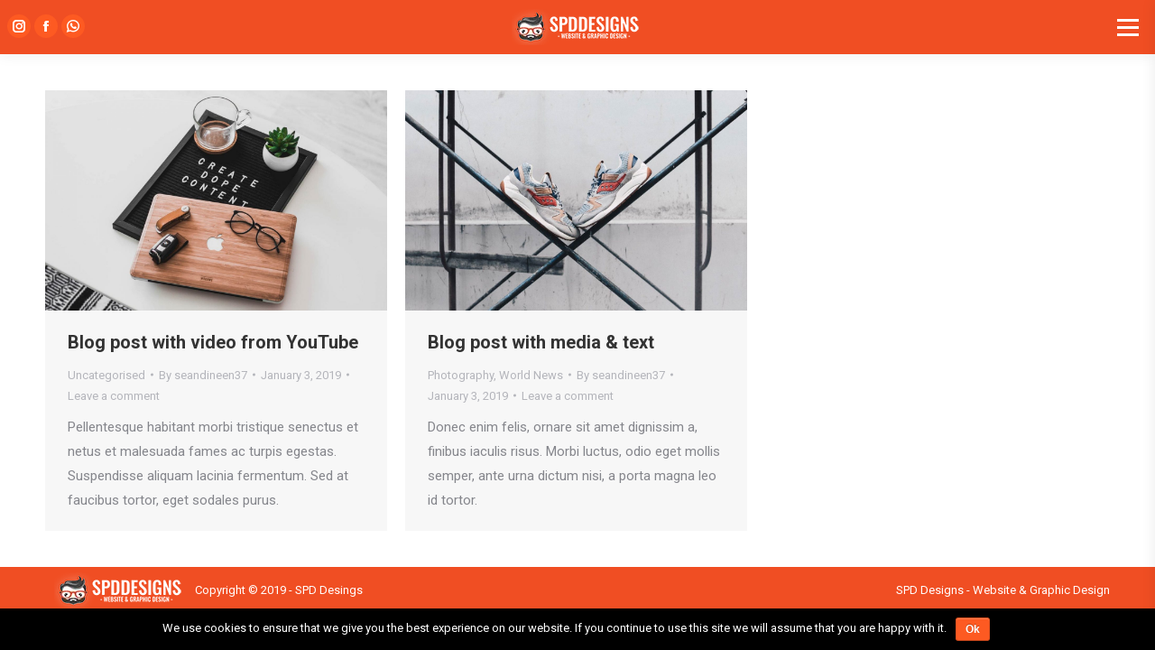

--- FILE ---
content_type: text/html; charset=UTF-8
request_url: https://spddesigns.com/2019/01/03/
body_size: 10859
content:
<!DOCTYPE html>
<!--[if !(IE 6) | !(IE 7) | !(IE 8)  ]><!-->
<html lang="en-US" class="no-js">
<!--<![endif]-->
<head>
	<meta charset="UTF-8" />
		<meta name="viewport" content="width=device-width, initial-scale=1, maximum-scale=1, user-scalable=0">
	    <meta name="theme-color" content="#fd5a22"/>	<link rel="profile" href="http://gmpg.org/xfn/11" />
            <script type="text/javascript">
            if (/Android|webOS|iPhone|iPad|iPod|BlackBerry|IEMobile|Opera Mini/i.test(navigator.userAgent)) {
                var originalAddEventListener = EventTarget.prototype.addEventListener,
                    oldWidth = window.innerWidth;

                EventTarget.prototype.addEventListener = function (eventName, eventHandler, useCapture) {
                    if (eventName === "resize") {
                        originalAddEventListener.call(this, eventName, function (event) {
                            if (oldWidth === window.innerWidth) {
                                return;
                            }
                            else if (oldWidth !== window.innerWidth) {
                                oldWidth = window.innerWidth;
                            }
                            if (eventHandler.handleEvent) {
                                eventHandler.handleEvent.call(this, event);
                            }
                            else {
                                eventHandler.call(this, event);
                            };
                        }, useCapture);
                    }
                    else {
                        originalAddEventListener.call(this, eventName, eventHandler, useCapture);
                    };
                };
            };
        </script>
		<title>January 3, 2019 &#8211; SPD Designs</title>
<script>(function(d, s, id){
				 var js, fjs = d.getElementsByTagName(s)[0];
				 if (d.getElementById(id)) {return;}
				 js = d.createElement(s); js.id = id;
				 js.src = "//connect.facebook.net/en_US/sdk.js#xfbml=1&version=v2.6";
				 fjs.parentNode.insertBefore(js, fjs);
			   }(document, 'script', 'facebook-jssdk'));</script><link rel='dns-prefetch' href='//cdnjs.cloudflare.com' />
<link rel='dns-prefetch' href='//s0.wp.com' />
<link rel='dns-prefetch' href='//ws.sharethis.com' />
<link rel='dns-prefetch' href='//secure.gravatar.com' />
<link rel='dns-prefetch' href='//maps.googleapis.com' />
<link rel='dns-prefetch' href='//maxcdn.bootstrapcdn.com' />
<link rel='dns-prefetch' href='//fonts.googleapis.com' />
<link rel='dns-prefetch' href='//s.w.org' />
<link rel="alternate" type="application/rss+xml" title="SPD Designs &raquo; Feed" href="https://spddesigns.com/feed/" />
<link rel="alternate" type="application/rss+xml" title="SPD Designs &raquo; Comments Feed" href="https://spddesigns.com/comments/feed/" />
		<script type="text/javascript">
			window._wpemojiSettings = {"baseUrl":"https:\/\/s.w.org\/images\/core\/emoji\/11.2.0\/72x72\/","ext":".png","svgUrl":"https:\/\/s.w.org\/images\/core\/emoji\/11.2.0\/svg\/","svgExt":".svg","source":{"concatemoji":"https:\/\/spddesigns.com\/wp-includes\/js\/wp-emoji-release.min.js?ver=5.1.19"}};
			!function(e,a,t){var n,r,o,i=a.createElement("canvas"),p=i.getContext&&i.getContext("2d");function s(e,t){var a=String.fromCharCode;p.clearRect(0,0,i.width,i.height),p.fillText(a.apply(this,e),0,0);e=i.toDataURL();return p.clearRect(0,0,i.width,i.height),p.fillText(a.apply(this,t),0,0),e===i.toDataURL()}function c(e){var t=a.createElement("script");t.src=e,t.defer=t.type="text/javascript",a.getElementsByTagName("head")[0].appendChild(t)}for(o=Array("flag","emoji"),t.supports={everything:!0,everythingExceptFlag:!0},r=0;r<o.length;r++)t.supports[o[r]]=function(e){if(!p||!p.fillText)return!1;switch(p.textBaseline="top",p.font="600 32px Arial",e){case"flag":return s([55356,56826,55356,56819],[55356,56826,8203,55356,56819])?!1:!s([55356,57332,56128,56423,56128,56418,56128,56421,56128,56430,56128,56423,56128,56447],[55356,57332,8203,56128,56423,8203,56128,56418,8203,56128,56421,8203,56128,56430,8203,56128,56423,8203,56128,56447]);case"emoji":return!s([55358,56760,9792,65039],[55358,56760,8203,9792,65039])}return!1}(o[r]),t.supports.everything=t.supports.everything&&t.supports[o[r]],"flag"!==o[r]&&(t.supports.everythingExceptFlag=t.supports.everythingExceptFlag&&t.supports[o[r]]);t.supports.everythingExceptFlag=t.supports.everythingExceptFlag&&!t.supports.flag,t.DOMReady=!1,t.readyCallback=function(){t.DOMReady=!0},t.supports.everything||(n=function(){t.readyCallback()},a.addEventListener?(a.addEventListener("DOMContentLoaded",n,!1),e.addEventListener("load",n,!1)):(e.attachEvent("onload",n),a.attachEvent("onreadystatechange",function(){"complete"===a.readyState&&t.readyCallback()})),(n=t.source||{}).concatemoji?c(n.concatemoji):n.wpemoji&&n.twemoji&&(c(n.twemoji),c(n.wpemoji)))}(window,document,window._wpemojiSettings);
		</script>
		<style type="text/css">
img.wp-smiley,
img.emoji {
	display: inline !important;
	border: none !important;
	box-shadow: none !important;
	height: 1em !important;
	width: 1em !important;
	margin: 0 .07em !important;
	vertical-align: -0.1em !important;
	background: none !important;
	padding: 0 !important;
}
</style>
	<link rel='stylesheet' id='wp-block-library-css'  href='https://spddesigns.com/wp-includes/css/dist/block-library/style.min.css?ver=5.1.19' type='text/css' media='all' />
<link rel='stylesheet' id='wp-block-library-theme-css'  href='https://spddesigns.com/wp-includes/css/dist/block-library/theme.min.css?ver=5.1.19' type='text/css' media='all' />
<link rel='stylesheet' id='contact-form-7-css'  href='https://spddesigns.com/wp-content/plugins/contact-form-7/includes/css/styles.css?ver=5.1.1' type='text/css' media='all' />
<link rel='stylesheet' id='cookie-notice-front-css'  href='https://spddesigns.com/wp-content/plugins/cookie-notice/css/front.min.css?ver=5.1.19' type='text/css' media='all' />
<link rel='stylesheet' id='go-pricing-styles-css'  href='https://spddesigns.com/wp-content/plugins/go_pricing/assets/css/go_pricing_styles.css?ver=3.3.13' type='text/css' media='all' />
<link rel='stylesheet' id='rs-plugin-settings-css'  href='https://spddesigns.com/wp-content/plugins/revslider/public/assets/css/settings.css?ver=5.4.8.3' type='text/css' media='all' />
<style id='rs-plugin-settings-inline-css' type='text/css'>
#rs-demo-id {}
</style>
<link rel='stylesheet' id='simple-share-buttons-adder-font-awesome-css'  href='//maxcdn.bootstrapcdn.com/font-awesome/4.3.0/css/font-awesome.min.css?ver=5.1.19' type='text/css' media='all' />
<link rel='stylesheet' id='bookly-intlTelInput-css'  href='https://spddesigns.com/wp-content/plugins/bookly-responsive-appointment-booking-tool/frontend/resources/css/intlTelInput.css?ver=17.1' type='text/css' media='all' />
<link rel='stylesheet' id='bookly-ladda-min-css'  href='https://spddesigns.com/wp-content/plugins/bookly-responsive-appointment-booking-tool/frontend/resources/css/ladda.min.css?ver=17.1' type='text/css' media='all' />
<link rel='stylesheet' id='bookly-picker-css'  href='https://spddesigns.com/wp-content/plugins/bookly-responsive-appointment-booking-tool/frontend/resources/css/picker.classic.css?ver=17.1' type='text/css' media='all' />
<link rel='stylesheet' id='bookly-picker-date-css'  href='https://spddesigns.com/wp-content/plugins/bookly-responsive-appointment-booking-tool/frontend/resources/css/picker.classic.date.css?ver=17.1' type='text/css' media='all' />
<link rel='stylesheet' id='bookly-main-css'  href='https://spddesigns.com/wp-content/plugins/bookly-responsive-appointment-booking-tool/frontend/resources/css/bookly-main.css?ver=17.1' type='text/css' media='all' />
<link rel='stylesheet' id='the7-Defaults-css'  href='https://spddesigns.com/wp-content/uploads/smile_fonts/Defaults/Defaults.css?ver=5.1.19' type='text/css' media='all' />
<link rel='stylesheet' id='jet-elements-css'  href='https://spddesigns.com/wp-content/plugins/jet-elements/assets/css/jet-elements.css?ver=1.15.5' type='text/css' media='all' />
<link rel='stylesheet' id='jet-elements-skin-css'  href='https://spddesigns.com/wp-content/plugins/jet-elements/assets/css/jet-elements-skin.css?ver=1.15.5' type='text/css' media='all' />
<link rel='stylesheet' id='jet-blocks-css'  href='https://spddesigns.com/wp-content/plugins/jet-blocks/assets/css/jet-blocks.css?ver=1.1.5' type='text/css' media='all' />
<link rel='stylesheet' id='elementor-icons-css'  href='https://spddesigns.com/wp-content/plugins/elementor/assets/lib/eicons/css/elementor-icons.min.css?ver=4.3.0' type='text/css' media='all' />
<link rel='stylesheet' id='font-awesome-css'  href='https://spddesigns.com/wp-content/plugins/js_composer/assets/lib/bower/font-awesome/css/font-awesome.min.css?ver=5.7' type='text/css' media='all' />
<link rel='stylesheet' id='elementor-animations-css'  href='https://spddesigns.com/wp-content/plugins/elementor/assets/lib/animations/animations.min.css?ver=2.5.9' type='text/css' media='all' />
<link rel='stylesheet' id='elementor-frontend-css'  href='https://spddesigns.com/wp-content/plugins/elementor/assets/css/frontend.min.css?ver=2.5.9' type='text/css' media='all' />
<link rel='stylesheet' id='elementor-icons-bc-css'  href='https://spddesigns.com/wp-content/plugins/elementor-pro/assets/lib/eicons-bc/css/elementor-icons.min.css?ver=1.0.0' type='text/css' media='all' />
<link rel='stylesheet' id='elementor-pro-css'  href='https://spddesigns.com/wp-content/plugins/elementor-pro/assets/css/frontend.min.css?ver=2.5.14' type='text/css' media='all' />
<link rel='stylesheet' id='jet-tricks-frontend-css'  href='https://spddesigns.com/wp-content/plugins/jet-tricks/assets/css/jet-tricks-frontend.css?ver=1.1.8' type='text/css' media='all' />
<link rel='stylesheet' id='elementor-global-css'  href='https://spddesigns.com/wp-content/uploads/elementor/css/global.css?ver=1553341180' type='text/css' media='all' />
<link rel='stylesheet' id='dt-web-fonts-css'  href='//fonts.googleapis.com/css?family=Roboto%3A400%2C600%2C700&#038;ver=7.5.0.1' type='text/css' media='all' />
<link rel='stylesheet' id='dt-main-css'  href='https://spddesigns.com/wp-content/themes/dt-the7/css/main.min.css?ver=7.5.0.1' type='text/css' media='all' />
<style id='dt-main-inline-css' type='text/css'>
body #load {
  display: block;
  height: 100%;
  overflow: hidden;
  position: fixed;
  width: 100%;
  z-index: 9901;
  opacity: 1;
  visibility: visible;
  -webkit-transition: all .35s ease-out;
  transition: all .35s ease-out;
}
.load-wrap {
  width: 100%;
  height: 100%;
  background-position: center center;
  background-repeat: no-repeat;
  text-align: center;
}
.load-wrap > svg {
  position: absolute;
  top: 50%;
  left: 50%;
  -ms-transform: translate(-50%,-50%);
  -webkit-transform: translate(-50%,-50%);
  transform: translate(-50%,-50%);
}
#load {
  background-color: #fd5a22;
}
.uil-default rect:not(.bk) {
  fill: #ffffff;
}
.uil-ring > path {
  fill: #ffffff;
}
.ring-loader .circle {
  fill: #ffffff;
}
.ring-loader .moving-circle {
  fill: #ffffff;
}
.uil-hourglass .glass {
  stroke: #ffffff;
}
.uil-hourglass .sand {
  fill: #ffffff;
}
.spinner-loader .load-wrap {
  background-image: url("data:image/svg+xml,%3Csvg width='75px' height='75px' xmlns='http://www.w3.org/2000/svg' viewBox='0 0 100 100' preserveAspectRatio='xMidYMid' class='uil-default'%3E%3Crect x='0' y='0' width='100' height='100' fill='none' class='bk'%3E%3C/rect%3E%3Crect  x='46.5' y='40' width='7' height='20' rx='5' ry='5' fill='%23ffffff' transform='rotate(0 50 50) translate(0 -30)'%3E  %3Canimate attributeName='opacity' from='1' to='0' dur='1s' begin='0s' repeatCount='indefinite'/%3E%3C/rect%3E%3Crect  x='46.5' y='40' width='7' height='20' rx='5' ry='5' fill='%23ffffff' transform='rotate(30 50 50) translate(0 -30)'%3E  %3Canimate attributeName='opacity' from='1' to='0' dur='1s' begin='0.08333333333333333s' repeatCount='indefinite'/%3E%3C/rect%3E%3Crect  x='46.5' y='40' width='7' height='20' rx='5' ry='5' fill='%23ffffff' transform='rotate(60 50 50) translate(0 -30)'%3E  %3Canimate attributeName='opacity' from='1' to='0' dur='1s' begin='0.16666666666666666s' repeatCount='indefinite'/%3E%3C/rect%3E%3Crect  x='46.5' y='40' width='7' height='20' rx='5' ry='5' fill='%23ffffff' transform='rotate(90 50 50) translate(0 -30)'%3E  %3Canimate attributeName='opacity' from='1' to='0' dur='1s' begin='0.25s' repeatCount='indefinite'/%3E%3C/rect%3E%3Crect  x='46.5' y='40' width='7' height='20' rx='5' ry='5' fill='%23ffffff' transform='rotate(120 50 50) translate(0 -30)'%3E  %3Canimate attributeName='opacity' from='1' to='0' dur='1s' begin='0.3333333333333333s' repeatCount='indefinite'/%3E%3C/rect%3E%3Crect  x='46.5' y='40' width='7' height='20' rx='5' ry='5' fill='%23ffffff' transform='rotate(150 50 50) translate(0 -30)'%3E  %3Canimate attributeName='opacity' from='1' to='0' dur='1s' begin='0.4166666666666667s' repeatCount='indefinite'/%3E%3C/rect%3E%3Crect  x='46.5' y='40' width='7' height='20' rx='5' ry='5' fill='%23ffffff' transform='rotate(180 50 50) translate(0 -30)'%3E  %3Canimate attributeName='opacity' from='1' to='0' dur='1s' begin='0.5s' repeatCount='indefinite'/%3E%3C/rect%3E%3Crect  x='46.5' y='40' width='7' height='20' rx='5' ry='5' fill='%23ffffff' transform='rotate(210 50 50) translate(0 -30)'%3E  %3Canimate attributeName='opacity' from='1' to='0' dur='1s' begin='0.5833333333333334s' repeatCount='indefinite'/%3E%3C/rect%3E%3Crect  x='46.5' y='40' width='7' height='20' rx='5' ry='5' fill='%23ffffff' transform='rotate(240 50 50) translate(0 -30)'%3E  %3Canimate attributeName='opacity' from='1' to='0' dur='1s' begin='0.6666666666666666s' repeatCount='indefinite'/%3E%3C/rect%3E%3Crect  x='46.5' y='40' width='7' height='20' rx='5' ry='5' fill='%23ffffff' transform='rotate(270 50 50) translate(0 -30)'%3E  %3Canimate attributeName='opacity' from='1' to='0' dur='1s' begin='0.75s' repeatCount='indefinite'/%3E%3C/rect%3E%3Crect  x='46.5' y='40' width='7' height='20' rx='5' ry='5' fill='%23ffffff' transform='rotate(300 50 50) translate(0 -30)'%3E  %3Canimate attributeName='opacity' from='1' to='0' dur='1s' begin='0.8333333333333334s' repeatCount='indefinite'/%3E%3C/rect%3E%3Crect  x='46.5' y='40' width='7' height='20' rx='5' ry='5' fill='%23ffffff' transform='rotate(330 50 50) translate(0 -30)'%3E  %3Canimate attributeName='opacity' from='1' to='0' dur='1s' begin='0.9166666666666666s' repeatCount='indefinite'/%3E%3C/rect%3E%3C/svg%3E");
}
.ring-loader .load-wrap {
  background-image: url("data:image/svg+xml,%3Csvg xmlns='http://www.w3.org/2000/svg' viewBox='0 0 32 32' width='72' height='72' fill='%23ffffff'%3E   %3Cpath opacity='.25' d='M16 0 A16 16 0 0 0 16 32 A16 16 0 0 0 16 0 M16 4 A12 12 0 0 1 16 28 A12 12 0 0 1 16 4'/%3E   %3Cpath d='M16 0 A16 16 0 0 1 32 16 L28 16 A12 12 0 0 0 16 4z'%3E     %3CanimateTransform attributeName='transform' type='rotate' from='0 16 16' to='360 16 16' dur='0.8s' repeatCount='indefinite' /%3E   %3C/path%3E %3C/svg%3E");
}
.hourglass-loader .load-wrap {
  background-image: url("data:image/svg+xml,%3Csvg xmlns='http://www.w3.org/2000/svg' viewBox='0 0 32 32' width='72' height='72' fill='%23ffffff'%3E   %3Cpath transform='translate(2)' d='M0 12 V20 H4 V12z'%3E      %3Canimate attributeName='d' values='M0 12 V20 H4 V12z; M0 4 V28 H4 V4z; M0 12 V20 H4 V12z; M0 12 V20 H4 V12z' dur='1.2s' repeatCount='indefinite' begin='0' keytimes='0;.2;.5;1' keySplines='0.2 0.2 0.4 0.8;0.2 0.6 0.4 0.8;0.2 0.8 0.4 0.8' calcMode='spline'  /%3E   %3C/path%3E   %3Cpath transform='translate(8)' d='M0 12 V20 H4 V12z'%3E     %3Canimate attributeName='d' values='M0 12 V20 H4 V12z; M0 4 V28 H4 V4z; M0 12 V20 H4 V12z; M0 12 V20 H4 V12z' dur='1.2s' repeatCount='indefinite' begin='0.2' keytimes='0;.2;.5;1' keySplines='0.2 0.2 0.4 0.8;0.2 0.6 0.4 0.8;0.2 0.8 0.4 0.8' calcMode='spline'  /%3E   %3C/path%3E   %3Cpath transform='translate(14)' d='M0 12 V20 H4 V12z'%3E     %3Canimate attributeName='d' values='M0 12 V20 H4 V12z; M0 4 V28 H4 V4z; M0 12 V20 H4 V12z; M0 12 V20 H4 V12z' dur='1.2s' repeatCount='indefinite' begin='0.4' keytimes='0;.2;.5;1' keySplines='0.2 0.2 0.4 0.8;0.2 0.6 0.4 0.8;0.2 0.8 0.4 0.8' calcMode='spline' /%3E   %3C/path%3E   %3Cpath transform='translate(20)' d='M0 12 V20 H4 V12z'%3E     %3Canimate attributeName='d' values='M0 12 V20 H4 V12z; M0 4 V28 H4 V4z; M0 12 V20 H4 V12z; M0 12 V20 H4 V12z' dur='1.2s' repeatCount='indefinite' begin='0.6' keytimes='0;.2;.5;1' keySplines='0.2 0.2 0.4 0.8;0.2 0.6 0.4 0.8;0.2 0.8 0.4 0.8' calcMode='spline' /%3E   %3C/path%3E   %3Cpath transform='translate(26)' d='M0 12 V20 H4 V12z'%3E     %3Canimate attributeName='d' values='M0 12 V20 H4 V12z; M0 4 V28 H4 V4z; M0 12 V20 H4 V12z; M0 12 V20 H4 V12z' dur='1.2s' repeatCount='indefinite' begin='0.8' keytimes='0;.2;.5;1' keySplines='0.2 0.2 0.4 0.8;0.2 0.6 0.4 0.8;0.2 0.8 0.4 0.8' calcMode='spline' /%3E   %3C/path%3E %3C/svg%3E");
}

</style>
<link rel='stylesheet' id='dt-awsome-fonts-back-css'  href='https://spddesigns.com/wp-content/themes/dt-the7/fonts/FontAwesome/back-compat.min.css?ver=7.5.0.1' type='text/css' media='all' />
<link rel='stylesheet' id='dt-awsome-fonts-css'  href='https://spddesigns.com/wp-content/themes/dt-the7/fonts/FontAwesome/css/all.min.css?ver=7.5.0.1' type='text/css' media='all' />
<link rel='stylesheet' id='dt-fontello-css'  href='https://spddesigns.com/wp-content/themes/dt-the7/fonts/fontello/css/fontello.min.css?ver=7.5.0.1' type='text/css' media='all' />
<link rel='stylesheet' id='the7pt-static-css'  href='https://spddesigns.com/wp-content/plugins/dt-the7-core/assets/css/post-type.min.css?ver=7.5.0.1' type='text/css' media='all' />
<link rel='stylesheet' id='dt-custom-css'  href='https://spddesigns.com/wp-content/uploads/the7-css/custom.css?ver=607ce1ad0b5b' type='text/css' media='all' />
<link rel='stylesheet' id='dt-media-css'  href='https://spddesigns.com/wp-content/uploads/the7-css/media.css?ver=607ce1ad0b5b' type='text/css' media='all' />
<link rel='stylesheet' id='the7pt.less-css'  href='https://spddesigns.com/wp-content/uploads/the7-css/post-type-dynamic.css?ver=607ce1ad0b5b' type='text/css' media='all' />
<link rel='stylesheet' id='style-css'  href='https://spddesigns.com/wp-content/themes/dt-the7/style.css?ver=7.5.0.1' type='text/css' media='all' />
<link rel='stylesheet' id='ultimate-style-min-css'  href='https://spddesigns.com/wp-content/plugins/Ultimate_VC_Addons/assets/min-css/ultimate.min.css?ver=3.18.0' type='text/css' media='all' />
<link rel='stylesheet' id='ult-icons-css'  href='https://spddesigns.com/wp-content/plugins/Ultimate_VC_Addons/assets/css/icons.css?ver=3.18.0' type='text/css' media='all' />
<link rel='stylesheet' id='ultimate-vidcons-css'  href='https://spddesigns.com/wp-content/plugins/Ultimate_VC_Addons/assets/fonts/vidcons.css?ver=5.1.19' type='text/css' media='all' />
<link rel='stylesheet' id='google-fonts-1-css'  href='https://fonts.googleapis.com/css?family=Roboto%3A100%2C100italic%2C200%2C200italic%2C300%2C300italic%2C400%2C400italic%2C500%2C500italic%2C600%2C600italic%2C700%2C700italic%2C800%2C800italic%2C900%2C900italic%7CRoboto+Slab%3A100%2C100italic%2C200%2C200italic%2C300%2C300italic%2C400%2C400italic%2C500%2C500italic%2C600%2C600italic%2C700%2C700italic%2C800%2C800italic%2C900%2C900italic&#038;ver=5.1.19' type='text/css' media='all' />
<link rel='stylesheet' id='jetpack_css-css'  href='https://spddesigns.com/wp-content/plugins/jetpack/css/jetpack.css?ver=7.1.5' type='text/css' media='all' />
<script type='text/javascript' src='https://spddesigns.com/wp-includes/js/jquery/jquery.js?ver=1.12.4'></script>
<script type='text/javascript' src='https://spddesigns.com/wp-includes/js/jquery/jquery-migrate.min.js?ver=1.4.1'></script>
<script type='text/javascript' src='https://spddesigns.com/wp-content/plugins/WP_Estimation_Form/assets/js/lfb_frontend.min.js?ver=9.668'></script>
<script type='text/javascript'>
/* <![CDATA[ */
var cnArgs = {"ajaxurl":"https:\/\/spddesigns.com\/wp-admin\/admin-ajax.php","hideEffect":"fade","onScroll":"","onScrollOffset":"100","cookieName":"cookie_notice_accepted","cookieValue":"true","cookieTime":"2592000","cookiePath":"\/","cookieDomain":"","redirection":"","cache":"1","refuse":"no","revoke_cookies":"0","revoke_cookies_opt":"automatic","secure":"1"};
/* ]]> */
</script>
<script type='text/javascript' src='https://spddesigns.com/wp-content/plugins/cookie-notice/js/front.min.js?ver=1.2.46'></script>
<script type='text/javascript'>
var oldGS=window.GreenSockGlobals,oldGSQueue=window._gsQueue,oldGSDefine=window._gsDefine;window._gsDefine=null;delete(window._gsDefine);var gwGS=window.GreenSockGlobals={};
</script>
<script type='text/javascript' src='https://cdnjs.cloudflare.com/ajax/libs/gsap/1.11.2/TweenMax.min.js'></script>
<script type='text/javascript'>
try{window.GreenSockGlobals=null;window._gsQueue=null;window._gsDefine=null;delete(window.GreenSockGlobals);delete(window._gsQueue);delete(window._gsDefine);window.GreenSockGlobals=oldGS;window._gsQueue=oldGSQueue;window._gsDefine=oldGSDefine;}catch(e){}
</script>
<script type='text/javascript' src='https://spddesigns.com/wp-content/plugins/revslider/public/assets/js/jquery.themepunch.tools.min.js?ver=5.4.8.3'></script>
<script type='text/javascript' src='https://spddesigns.com/wp-content/plugins/revslider/public/assets/js/jquery.themepunch.revolution.min.js?ver=5.4.8.3'></script>
<script id='st_insights_js' type='text/javascript' src='https://ws.sharethis.com/button/st_insights.js?publisher=4d48b7c5-0ae3-43d4-bfbe-3ff8c17a8ae6&#038;product=simpleshare'></script>
<script type='text/javascript' src='https://spddesigns.com/wp-content/plugins/bookly-responsive-appointment-booking-tool/frontend/resources/js/spin.min.js?ver=17.1'></script>
<script type='text/javascript' src='https://spddesigns.com/wp-content/plugins/bookly-responsive-appointment-booking-tool/frontend/resources/js/ladda.min.js?ver=17.1'></script>
<script type='text/javascript' src='https://spddesigns.com/wp-content/plugins/bookly-responsive-appointment-booking-tool/frontend/resources/js/hammer.min.js?ver=17.1'></script>
<script type='text/javascript' src='https://spddesigns.com/wp-content/plugins/bookly-responsive-appointment-booking-tool/frontend/resources/js/jquery.hammer.min.js?ver=17.1'></script>
<script type='text/javascript' src='https://spddesigns.com/wp-content/plugins/bookly-responsive-appointment-booking-tool/frontend/resources/js/picker.js?ver=17.1'></script>
<script type='text/javascript' src='https://spddesigns.com/wp-content/plugins/bookly-responsive-appointment-booking-tool/frontend/resources/js/picker.date.js?ver=17.1'></script>
<script type='text/javascript' src='https://spddesigns.com/wp-content/plugins/bookly-responsive-appointment-booking-tool/frontend/resources/js/intlTelInput.min.js?ver=17.1'></script>
<script type='text/javascript'>
/* <![CDATA[ */
var BooklyL10n = {"ajaxurl":"https:\/\/spddesigns.com\/wp-admin\/admin-ajax.php","csrf_token":"67ccb17ebe","today":"Today","months":["January","February","March","April","May","June","July","August","September","October","November","December"],"days":["Sunday","Monday","Tuesday","Wednesday","Thursday","Friday","Saturday"],"daysShort":["Sun","Mon","Tue","Wed","Thu","Fri","Sat"],"nextMonth":"Next month","prevMonth":"Previous month","show_more":"Show more"};
/* ]]> */
</script>
<script type='text/javascript' src='https://spddesigns.com/wp-content/plugins/bookly-responsive-appointment-booking-tool/frontend/resources/js/bookly.min.js?ver=17.1'></script>
<script type='text/javascript'>
/* <![CDATA[ */
var dtLocal = {"themeUrl":"https:\/\/spddesigns.com\/wp-content\/themes\/dt-the7","passText":"To view this protected post, enter the password below:","moreButtonText":{"loading":"Loading...","loadMore":"Load more"},"postID":"304","ajaxurl":"https:\/\/spddesigns.com\/wp-admin\/admin-ajax.php","contactMessages":{"required":"One or more fields have an error. Please check and try again.","terms":"Please accept the privacy policy."},"ajaxNonce":"09bbcccc48","pageData":{"type":"archive","template":"archive","layout":"masonry"},"themeSettings":{"smoothScroll":"off","lazyLoading":false,"accentColor":{"mode":"solid","color":"#fd5a22"},"desktopHeader":{"height":""},"floatingHeader":{"showAfter":120,"showMenu":true,"height":74,"logo":{"showLogo":true,"html":"<img class=\" preload-me\" src=\"https:\/\/spddesigns.com\/wp-content\/themes\/dt-the7\/inc\/presets\/images\/full\/wizard01.header-style-floating-logo-regular.png\" srcset=\"https:\/\/spddesigns.com\/wp-content\/themes\/dt-the7\/inc\/presets\/images\/full\/wizard01.header-style-floating-logo-regular.png 42w, https:\/\/spddesigns.com\/wp-content\/themes\/dt-the7\/inc\/presets\/images\/full\/wizard01.header-style-floating-logo-hd.png 84w\" width=\"42\" height=\"42\"   sizes=\"42px\" alt=\"SPD Designs\" \/>","url":"https:\/\/spddesigns.com\/"}},"mobileHeader":{"firstSwitchPoint":900,"secondSwitchPoint":500,"firstSwitchPointHeight":60,"secondSwitchPointHeight":60},"stickyMobileHeaderFirstSwitch":{"logo":{"html":"<img class=\" preload-me\" src=\"https:\/\/spddesigns.com\/wp-content\/uploads\/2019\/04\/web-logo-small-final.png\" srcset=\"https:\/\/spddesigns.com\/wp-content\/uploads\/2019\/04\/web-logo-small-final.png 146w, https:\/\/spddesigns.com\/wp-content\/uploads\/2019\/04\/web-logo-big-final.png 292w\" width=\"146\" height=\"40\"   sizes=\"146px\" alt=\"SPD Designs\" \/>"}},"stickyMobileHeaderSecondSwitch":{"logo":{"html":"<img class=\" preload-me\" src=\"https:\/\/spddesigns.com\/wp-content\/uploads\/2019\/04\/web-logo-small-final.png\" srcset=\"https:\/\/spddesigns.com\/wp-content\/uploads\/2019\/04\/web-logo-small-final.png 146w, https:\/\/spddesigns.com\/wp-content\/uploads\/2019\/04\/web-logo-big-final.png 292w\" width=\"146\" height=\"40\"   sizes=\"146px\" alt=\"SPD Designs\" \/>"}},"content":{"textColor":"#85868c","headerColor":"#333333"},"sidebar":{"switchPoint":990},"boxedWidth":"1340px","stripes":{"stripe1":{"textColor":"#a6a2a7","headerColor":"#f2f2f2"},"stripe2":{"textColor":"#807b81","headerColor":"#3d3a3f"},"stripe3":{"textColor":"#f2f2f2","headerColor":"#f2f2f2"}}},"VCMobileScreenWidth":"768"};
var dtShare = {"shareButtonText":{"facebook":"Share on Facebook","twitter":"Tweet","pinterest":"Pin it","linkedin":"Share on Linkedin","whatsapp":"Share on Whatsapp","google":"Share on Google Plus"},"overlayOpacity":"85"};
/* ]]> */
</script>
<script type='text/javascript' src='https://spddesigns.com/wp-content/themes/dt-the7/js/above-the-fold.min.js?ver=7.5.0.1'></script>
<script type='text/javascript' src='https://spddesigns.com/wp-content/plugins/Ultimate_VC_Addons/assets/min-js/modernizr-custom.min.js?ver=3.18.0'></script>
<script type='text/javascript' src='https://spddesigns.com/wp-content/plugins/Ultimate_VC_Addons/assets/min-js/jquery-ui.min.js?ver=3.18.0'></script>
<script type='text/javascript' src='https://maps.googleapis.com/maps/api/js'></script>
<script type='text/javascript' src='https://spddesigns.com/wp-includes/js/jquery/ui/core.min.js?ver=1.11.4'></script>
<script type='text/javascript' src='https://spddesigns.com/wp-includes/js/jquery/ui/widget.min.js?ver=1.11.4'></script>
<script type='text/javascript' src='https://spddesigns.com/wp-includes/js/jquery/ui/mouse.min.js?ver=1.11.4'></script>
<script type='text/javascript' src='https://spddesigns.com/wp-includes/js/jquery/ui/slider.min.js?ver=1.11.4'></script>
<script type='text/javascript' src='https://spddesigns.com/wp-content/plugins/Ultimate_VC_Addons/assets/min-js/jquery-ui-labeledslider.min.js?ver=3.18.0'></script>
<script type='text/javascript' src='https://spddesigns.com/wp-content/plugins/Ultimate_VC_Addons/assets/min-js/ultimate.min.js?ver=3.18.0'></script>
<script type='text/javascript' src='https://spddesigns.com/wp-content/plugins/Ultimate_VC_Addons/assets/min-js/modal-all.min.js?ver=3.18.0'></script>
<script type='text/javascript' src='https://spddesigns.com/wp-content/plugins/Ultimate_VC_Addons/assets/min-js/jparallax.min.js?ver=5.1.19'></script>
<script type='text/javascript' src='https://spddesigns.com/wp-content/plugins/Ultimate_VC_Addons/assets/min-js/vhparallax.min.js?ver=5.1.19'></script>
<script type='text/javascript' src='https://spddesigns.com/wp-content/plugins/Ultimate_VC_Addons/assets/min-js/ultimate_bg.min.js?ver=5.1.19'></script>
<script type='text/javascript' src='https://spddesigns.com/wp-content/plugins/Ultimate_VC_Addons/assets/min-js/mb-YTPlayer.min.js?ver=5.1.19'></script>
<link rel='https://api.w.org/' href='https://spddesigns.com/wp-json/' />
<link rel="EditURI" type="application/rsd+xml" title="RSD" href="https://spddesigns.com/xmlrpc.php?rsd" />
<link rel="wlwmanifest" type="application/wlwmanifest+xml" href="https://spddesigns.com/wp-includes/wlwmanifest.xml" /> 
<meta name="generator" content="WordPress 5.1.19" />

<link rel='dns-prefetch' href='//v0.wordpress.com'/>
<style type='text/css'>img#wpstats{display:none}</style><meta property="og:site_name" content="SPD Designs" />
<meta property="og:title" content="Blog post with video from YouTube" />
<meta property="og:description" content="Pellentesque habitant morbi tristique senectus et netus et malesuada fames ac turpis egestas. Suspendisse aliquam lacinia fermentum. Sed at faucibus tortor, eget sodales purus. " />
<meta property="og:image" content="https://spddesigns.com/wp-content/uploads/2018/12/c000.jpg" />
<meta property="og:url" content="https://spddesigns.com/2019/01/03/blog-post-with-video-from-youtube/" />
<meta property="og:type" content="object" />
		<style type="text/css">.recentcomments a{display:inline !important;padding:0 !important;margin:0 !important;}</style>
		<meta name="generator" content="Powered by WPBakery Page Builder - drag and drop page builder for WordPress."/>
<!--[if lte IE 9]><link rel="stylesheet" type="text/css" href="https://spddesigns.com/wp-content/plugins/js_composer/assets/css/vc_lte_ie9.min.css" media="screen"><![endif]--><meta name="generator" content="Powered by Slider Revolution 5.4.8.3 - responsive, Mobile-Friendly Slider Plugin for WordPress with comfortable drag and drop interface." />
<script type="text/javascript">
document.addEventListener("DOMContentLoaded", function(event) { 
	var load = document.getElementById("load");
	
	var removeLoading = setTimeout(function() {
		load.className += " loader-removed";
	}, 500);
});
</script>
<link rel="icon" href="https://spddesigns.com/wp-content/uploads/2019/01/spd-logo-long-small.png" type="image/png" sizes="16x16"/><script type="text/javascript">function setREVStartSize(e){									
						try{ e.c=jQuery(e.c);var i=jQuery(window).width(),t=9999,r=0,n=0,l=0,f=0,s=0,h=0;
							if(e.responsiveLevels&&(jQuery.each(e.responsiveLevels,function(e,f){f>i&&(t=r=f,l=e),i>f&&f>r&&(r=f,n=e)}),t>r&&(l=n)),f=e.gridheight[l]||e.gridheight[0]||e.gridheight,s=e.gridwidth[l]||e.gridwidth[0]||e.gridwidth,h=i/s,h=h>1?1:h,f=Math.round(h*f),"fullscreen"==e.sliderLayout){var u=(e.c.width(),jQuery(window).height());if(void 0!=e.fullScreenOffsetContainer){var c=e.fullScreenOffsetContainer.split(",");if (c) jQuery.each(c,function(e,i){u=jQuery(i).length>0?u-jQuery(i).outerHeight(!0):u}),e.fullScreenOffset.split("%").length>1&&void 0!=e.fullScreenOffset&&e.fullScreenOffset.length>0?u-=jQuery(window).height()*parseInt(e.fullScreenOffset,0)/100:void 0!=e.fullScreenOffset&&e.fullScreenOffset.length>0&&(u-=parseInt(e.fullScreenOffset,0))}f=u}else void 0!=e.minHeight&&f<e.minHeight&&(f=e.minHeight);e.c.closest(".rev_slider_wrapper").css({height:f})					
						}catch(d){console.log("Failure at Presize of Slider:"+d)}						
					};</script>
			<style type="text/css" id="wp-custom-css">
				.elementor-hidden-phone {
    display: block !important;
}			</style>
		<noscript><style type="text/css"> .wpb_animate_when_almost_visible { opacity: 1; }</style></noscript></head>
<body class="archive date wp-embed-responsive cookies-not-set the7-core-ver-2.0.0 layout-masonry description-under-image dt-responsive-on header-side-right sticky-header slide-header-animation srcset-enabled btn-flat custom-btn-color custom-btn-hover-color sticky-mobile-header first-switch-logo-center first-switch-menu-right second-switch-logo-center second-switch-menu-right right-mobile-menu layzr-loading-on popup-message-style dt-fa-compatibility the7-ver-7.5.0.1 wpb-js-composer js-comp-ver-5.7 vc_responsive elementor-default">
<!-- The7 7.5.0.1 -->
<div id="load" class="hourglass-loader">
	<div class="load-wrap"></div>
</div>
<div id="page">
	<a class="skip-link screen-reader-text" href="#content">Skip to content</a>


<div class="masthead side-header slide-out content-left fully-inside widgets full-height h-center shadow-decoration sub-downwards medium-menu-icon small-mobile-menu-icon dt-parent-menu-clickable" role="banner">

	<header class="header-bar">

		<div class="branding">
	<div id="site-title" class="assistive-text">SPD Designs</div>
	<div id="site-description" class="assistive-text">Website &amp; Graphic Design</div>
	<a class="" href="https://spddesigns.com/"><img class=" preload-me" src="https://spddesigns.com/wp-content/uploads/2019/04/website-main-logo-small-final.png" srcset="https://spddesigns.com/wp-content/uploads/2019/04/website-main-logo-small-final.png 200w, https://spddesigns.com/wp-content/uploads/2019/04/website-main-logo-final.png 200w" width="200" height="230"   sizes="200px" alt="SPD Designs" /></a></div>

		<ul id="primary-menu" class="main-nav underline-decoration l-to-r-line level-arrows-on" role="menu"><li class="menu-item menu-item-type-post_type menu-item-object-page menu-item-home menu-item-1968 first"><a href='https://spddesigns.com/' data-level='1'><span class="menu-item-text"><span class="menu-text">Home</span></span></a></li> <li class="menu-item menu-item-type-post_type menu-item-object-page menu-item-1880"><a href='https://spddesigns.com/about/' data-level='1'><span class="menu-item-text"><span class="menu-text">About Us</span></span></a></li> <li class="menu-item menu-item-type-post_type menu-item-object-page menu-item-2799"><a href='https://spddesigns.com/our-clients/' data-level='1'><span class="menu-item-text"><span class="menu-text">Our Clients</span></span></a></li> <li class="menu-item menu-item-type-post_type menu-item-object-page menu-item-2026"><a href='https://spddesigns.com/website-design/' data-level='1'><span class="menu-item-text"><span class="menu-text">Website Design</span></span></a></li> <li class="menu-item menu-item-type-post_type menu-item-object-page menu-item-1950"><a href='https://spddesigns.com/brand-identity/' data-level='1'><span class="menu-item-text"><span class="menu-text">Brand Identity</span></span></a></li> <li class="menu-item menu-item-type-post_type menu-item-object-page menu-item-2088"><a href='https://spddesigns.com/advertising-materials/' data-level='1'><span class="menu-item-text"><span class="menu-text">Advertising Materials</span></span></a></li> <li class="menu-item menu-item-type-post_type menu-item-object-page menu-item-1963"><a href='https://spddesigns.com/social-media/' data-level='1'><span class="menu-item-text"><span class="menu-text">Social Media</span></span></a></li> <li class="menu-item menu-item-type-post_type menu-item-object-page menu-item-1822"><a href='https://spddesigns.com/contact/' data-level='1'><span class="menu-item-text"><span class="menu-text">Contact Us</span></span></a></li> </ul>
		<div class="mini-widgets"><span class="mini-contacts email show-on-desktop in-menu-first-switch in-menu-second-switch"><i class=" the7-mw-icon-mail-bold"></i><a href="mailto:info@spddesigns.com">Send Email</a></span><span class="mini-contacts multipurpose_1 show-on-desktop in-menu-first-switch in-menu-second-switch"><i class=" fas fa-phone"></i><a href="tel:0833852879">Phone Us</a></span><a href="https://spddesigns.com/work-estimate/" class="microwidget-btn mini-button header-elements-button-2 show-on-desktop in-menu-first-switch in-menu-second-switch microwidget-btn-bg-on microwidget-btn-hover-bg-on disable-animation-bg border-on hover-border-on btn-icon-align-right" ><span>Price Estimate</span></a><a href="https://spddesigns.com/book-appointment/" class="microwidget-btn mini-button header-elements-button-1 show-on-desktop in-menu-first-switch in-menu-second-switch microwidget-btn-bg-on microwidget-btn-hover-bg-on disable-animation-bg border-on hover-border-on btn-icon-align-right" target="_blank"><span>Book Appointment</span></a></div>
	</header>

</div>

<div class="masthead mixed-header side-header-h-stroke full-width sticky-top-line logo-center medium-menu-icon small-mobile-menu-icon shadow-decoration show-device-logo show-mobile-logo"  role="banner">

	<div class="top-bar top-bar-empty top-bar-line-hide">
	<div class="top-bar-bg" ></div>
	<div class="mini-widgets left-widgets"></div><div class="mini-widgets right-widgets"></div></div>

	<header class="header-bar">

		<div class="branding">

	<a class="" href="https://spddesigns.com/"><img class=" preload-me" src="https://spddesigns.com/wp-content/uploads/2019/04/web-logo-small-final.png" srcset="https://spddesigns.com/wp-content/uploads/2019/04/web-logo-small-final.png 146w, https://spddesigns.com/wp-content/uploads/2019/04/web-logo-big-final.png 292w" width="146" height="40"   sizes="146px" alt="SPD Designs" /><img class="mobile-logo preload-me" src="https://spddesigns.com/wp-content/uploads/2019/04/web-logo-small-final.png" srcset="https://spddesigns.com/wp-content/uploads/2019/04/web-logo-small-final.png 146w, https://spddesigns.com/wp-content/uploads/2019/04/web-logo-big-final.png 292w" width="146" height="40"   sizes="146px" alt="SPD Designs" /></a>
</div>
<div class="top-line-left " ><div class="left-widgets mini-widgets"><div class="soc-ico show-on-desktop near-logo-first-switch near-logo-second-switch accent-bg disabled-border border-off hover-custom-bg hover-disabled-border  hover-border-off"><a title="Instagram" href="https://www.instagram.com/spddesignssocial/" target="_blank" class="instagram"><span class="soc-font-icon"></span><span class="screen-reader-text">Instagram</span></a><a title="Facebook" href="https://www.facebook.com/spddesignssocial/" target="_blank" class="facebook"><span class="soc-font-icon"></span><span class="screen-reader-text">Facebook</span></a><a title="Whatsapp" href="http://wa.me/353833852879" target="_blank" class="whatsapp"><span class="soc-font-icon"></span><span class="screen-reader-text">Whatsapp</span></a></div></div></div><div class="top-line-right empty-widgets"><div class="menu-toggle"><a href="#">menu</a></div></div>
	</header>

</div>
<div class='dt-close-mobile-menu-icon'><span></span></div>
<div class='dt-mobile-header'>
	<ul id="mobile-menu" class="mobile-main-nav" role="menu">
		<li class="menu-item menu-item-type-post_type menu-item-object-page menu-item-home menu-item-1968 first"><a href='https://spddesigns.com/' data-level='1'><span class="menu-item-text"><span class="menu-text">Home</span></span></a></li> <li class="menu-item menu-item-type-post_type menu-item-object-page menu-item-1880"><a href='https://spddesigns.com/about/' data-level='1'><span class="menu-item-text"><span class="menu-text">About Us</span></span></a></li> <li class="menu-item menu-item-type-post_type menu-item-object-page menu-item-2799"><a href='https://spddesigns.com/our-clients/' data-level='1'><span class="menu-item-text"><span class="menu-text">Our Clients</span></span></a></li> <li class="menu-item menu-item-type-post_type menu-item-object-page menu-item-2026"><a href='https://spddesigns.com/website-design/' data-level='1'><span class="menu-item-text"><span class="menu-text">Website Design</span></span></a></li> <li class="menu-item menu-item-type-post_type menu-item-object-page menu-item-1950"><a href='https://spddesigns.com/brand-identity/' data-level='1'><span class="menu-item-text"><span class="menu-text">Brand Identity</span></span></a></li> <li class="menu-item menu-item-type-post_type menu-item-object-page menu-item-2088"><a href='https://spddesigns.com/advertising-materials/' data-level='1'><span class="menu-item-text"><span class="menu-text">Advertising Materials</span></span></a></li> <li class="menu-item menu-item-type-post_type menu-item-object-page menu-item-1963"><a href='https://spddesigns.com/social-media/' data-level='1'><span class="menu-item-text"><span class="menu-text">Social Media</span></span></a></li> <li class="menu-item menu-item-type-post_type menu-item-object-page menu-item-1822"><a href='https://spddesigns.com/contact/' data-level='1'><span class="menu-item-text"><span class="menu-text">Contact Us</span></span></a></li> 	</ul>
	<div class='mobile-mini-widgets-in-menu'></div>
</div>



<div id="main" class="sidebar-none sidebar-divider-off"  >

	
    <div class="main-gradient"></div>
    <div class="wf-wrap">
    <div class="wf-container-main">

	
			<!-- Content -->
			<div id="content" class="content" role="main">

				<div class="wf-container loading-effect-fade-in iso-container bg-under-post description-under-image content-align-left" data-padding="10px" data-cur-page="1" data-width="320px" data-columns="3">
<div class="wf-cell iso-item" data-post-id="304" data-date="2019-01-03T13:44:31+00:00" data-name="Blog post with video from YouTube">
	<article class="post post-304 type-post status-publish format-standard has-post-thumbnail hentry category-uncategorised tag-blog tag-gutenberg tag-the7 tag-video category-19 bg-on fullwidth-img description-off">

		
			<div class="blog-media wf-td">

				<p><a href="https://spddesigns.com/2019/01/03/blog-post-with-video-from-youtube/" class="alignnone rollover layzr-bg" ><img class="preload-me iso-lazy-load" src="data:image/svg+xml,%3Csvg%20xmlns%3D&#39;http%3A%2F%2Fwww.w3.org%2F2000%2Fsvg&#39;%20viewBox%3D&#39;0%200%20650%20418&#39;%2F%3E" data-src="https://spddesigns.com/wp-content/uploads/2018/12/c000-650x418.jpg" data-srcset="https://spddesigns.com/wp-content/uploads/2018/12/c000-650x418.jpg 650w, https://spddesigns.com/wp-content/uploads/2018/12/c000-1300x836.jpg 1300w" alt="" title="c000" width="650" height="418"  /></a></p>
			</div>

		
		<div class="blog-content wf-td">
			<h3 class="entry-title"><a href="https://spddesigns.com/2019/01/03/blog-post-with-video-from-youtube/" title="Blog post with video from YouTube" rel="bookmark">Blog post with video from YouTube</a></h3>

			<div class="entry-meta"><span class="category-link"><a href="https://spddesigns.com/category/uncategorised/" >Uncategorised</a></span><a class="author vcard" href="https://spddesigns.com/author/seandineen37/" title="View all posts by seandineen37" rel="author">By <span class="fn">seandineen37</span></a><a href="https://spddesigns.com/2019/01/03/" title="1:44 pm" class="data-link" rel="bookmark"><time class="entry-date updated" datetime="2019-01-03T13:44:31+00:00">January 3, 2019</time></a><a href="https://spddesigns.com/2019/01/03/blog-post-with-video-from-youtube/#respond" class="comment-link" >Leave a comment</a></div><p>Pellentesque habitant morbi tristique senectus et netus et malesuada fames ac turpis egestas. Suspendisse aliquam lacinia fermentum. Sed at faucibus tortor, eget sodales purus. </p>

		</div>

	</article>

</div>
<div class="wf-cell iso-item" data-post-id="287" data-date="2019-01-03T13:32:27+00:00" data-name="Blog post with media &amp; text">
	<article class="post post-287 type-post status-publish format-standard has-post-thumbnail hentry category-photography category-world-news tag-blog tag-gutenberg tag-photo tag-the7 category-17 category-20 bg-on fullwidth-img description-off">

		
			<div class="blog-media wf-td">

				<p><a href="https://spddesigns.com/2019/01/03/blog-post-with-media-text/" class="alignnone rollover layzr-bg" ><img class="preload-me iso-lazy-load" src="data:image/svg+xml,%3Csvg%20xmlns%3D&#39;http%3A%2F%2Fwww.w3.org%2F2000%2Fsvg&#39;%20viewBox%3D&#39;0%200%20650%20418&#39;%2F%3E" data-src="https://spddesigns.com/wp-content/uploads/2018/12/c009-650x418.jpg" data-srcset="https://spddesigns.com/wp-content/uploads/2018/12/c009-650x418.jpg 650w, https://spddesigns.com/wp-content/uploads/2018/12/c009-1300x836.jpg 1300w" alt="" title="c009" width="650" height="418"  /></a></p>
			</div>

		
		<div class="blog-content wf-td">
			<h3 class="entry-title"><a href="https://spddesigns.com/2019/01/03/blog-post-with-media-text/" title="Blog post with media &#038; text" rel="bookmark">Blog post with media &#038; text</a></h3>

			<div class="entry-meta"><span class="category-link"><a href="https://spddesigns.com/category/photography/" >Photography</a>, <a href="https://spddesigns.com/category/world-news/" >World News</a></span><a class="author vcard" href="https://spddesigns.com/author/seandineen37/" title="View all posts by seandineen37" rel="author">By <span class="fn">seandineen37</span></a><a href="https://spddesigns.com/2019/01/03/" title="1:32 pm" class="data-link" rel="bookmark"><time class="entry-date updated" datetime="2019-01-03T13:32:27+00:00">January 3, 2019</time></a><a href="https://spddesigns.com/2019/01/03/blog-post-with-media-text/#respond" class="comment-link" >Leave a comment</a></div><p>Donec enim felis, ornare sit amet dignissim a, finibus iaculis risus. Morbi luctus, odio eget mollis semper, ante urna dictum nisi, a porta magna leo id tortor.</p>

		</div>

	</article>

</div></div>
			</div><!-- #content -->

			

			</div><!-- .wf-container -->
		</div><!-- .wf-wrap -->

	
	</div><!-- #main -->

	

	
	<!-- !Footer -->
	<footer id="footer" class="footer solid-bg">

		
<!-- !Bottom-bar -->
<div id="bottom-bar" class="full-width-line logo-left" role="contentinfo">
    <div class="wf-wrap">
        <div class="wf-container-bottom">

			<div id="branding-bottom"><a class="" href="https://spddesigns.com/"><img class=" preload-me" src="https://spddesigns.com/wp-content/uploads/2019/04/web-logo-small-final.png" srcset="https://spddesigns.com/wp-content/uploads/2019/04/web-logo-small-final.png 146w, https://spddesigns.com/wp-content/uploads/2019/04/web-logo-big-final.png 292w" width="146" height="40"   sizes="146px" alt="SPD Designs" /></a></div>
                <div class="wf-float-left">

					Copyright © 2019 - SPD Desings
                </div>

			
            <div class="wf-float-right">

				<div class="bottom-text-block"><p>SPD Designs - Website &amp; Graphic Design</p>
</div>
            </div>

        </div><!-- .wf-container-bottom -->
    </div><!-- .wf-wrap -->
</div><!-- #bottom-bar -->
	</footer><!-- #footer -->


	<a href="#" class="scroll-top"><span class="screen-reader-text">Go to Top</span></a>

</div><!-- #page -->

	<div style="display:none">
	</div>
<script type='text/javascript' src='https://spddesigns.com/wp-content/themes/dt-the7/js/main.min.js?ver=7.5.0.1'></script>
<script type='text/javascript'>
/* <![CDATA[ */
var wpcf7 = {"apiSettings":{"root":"https:\/\/spddesigns.com\/wp-json\/contact-form-7\/v1","namespace":"contact-form-7\/v1"},"cached":"1"};
/* ]]> */
</script>
<script type='text/javascript' src='https://spddesigns.com/wp-content/plugins/contact-form-7/includes/js/scripts.js?ver=5.1.1'></script>
<script type='text/javascript' src='https://spddesigns.com/wp-content/plugins/go_pricing/assets/js/go_pricing_scripts.js?ver=3.3.13'></script>
<script type='text/javascript' src='https://s0.wp.com/wp-content/js/devicepx-jetpack.js?ver=202604'></script>
<script type='text/javascript' src='https://spddesigns.com/wp-content/plugins/simple-share-buttons-adder/js/ssba.js?ver=5.1.19'></script>
<script type='text/javascript'>
Main.boot( [] );
</script>
<script type='text/javascript' src='https://secure.gravatar.com/js/gprofiles.js?ver=2026Janaa'></script>
<script type='text/javascript'>
/* <![CDATA[ */
var WPGroHo = {"my_hash":""};
/* ]]> */
</script>
<script type='text/javascript' src='https://spddesigns.com/wp-content/plugins/jetpack/modules/wpgroho.js?ver=5.1.19'></script>
<script type='text/javascript' src='https://spddesigns.com/wp-content/plugins/dt-the7-core/assets/js/post-type.min.js?ver=7.5.0.1'></script>
<script type='text/javascript' src='https://spddesigns.com/wp-includes/js/imagesloaded.min.js?ver=3.2.0'></script>
<script type='text/javascript' src='https://spddesigns.com/wp-includes/js/masonry.min.js?ver=3.3.2'></script>
<script type='text/javascript' src='https://spddesigns.com/wp-includes/js/wp-embed.min.js?ver=5.1.19'></script>
<script type='text/javascript' src='https://stats.wp.com/e-202604.js' async='async' defer='defer'></script>
<script type='text/javascript'>
	_stq = window._stq || [];
	_stq.push([ 'view', {v:'ext',j:'1:7.1.5',blog:'158566957',post:'0',tz:'0',srv:'spddesigns.com'} ]);
	_stq.push([ 'clickTrackerInit', '158566957', '0' ]);
</script>

			<div id="cookie-notice" role="banner" class="cn-bottom bootstrap" style="color: #fff; background-color: #000;"><div class="cookie-notice-container"><span id="cn-notice-text">We use cookies to ensure that we give you the best experience on our website. If you continue to use this site we will assume that you are happy with it.</span><a href="#" id="cn-accept-cookie" data-cookie-set="accept" class="cn-set-cookie cn-button bootstrap button">Ok</a>
				</div>
				
			</div>
<div class="pswp" tabindex="-1" role="dialog" aria-hidden="true">
    <div class="pswp__bg"></div>
    <div class="pswp__scroll-wrap">
 
        <div class="pswp__container">
            <div class="pswp__item"></div>
            <div class="pswp__item"></div>
            <div class="pswp__item"></div>
        </div>
 
        <div class="pswp__ui pswp__ui--hidden">
            <div class="pswp__top-bar">
                <div class="pswp__counter"></div>
                <button class="pswp__button pswp__button--close" title="Close (Esc)"></button>
                <button class="pswp__button pswp__button--share" title="Share"></button>
                <button class="pswp__button pswp__button--fs" title="Toggle fullscreen"></button>
                <button class="pswp__button pswp__button--zoom" title="Zoom in/out"></button>
                <div class="pswp__preloader">
                    <div class="pswp__preloader__icn">
                      <div class="pswp__preloader__cut">
                        <div class="pswp__preloader__donut"></div>
                      </div>
                    </div>
                </div>
            </div>
            <div class="pswp__share-modal pswp__share-modal--hidden pswp__single-tap">
                <div class="pswp__share-tooltip"></div> 
            </div>
            <button class="pswp__button pswp__button--arrow--left" title="Previous (arrow left)">
            </button>
            <button class="pswp__button pswp__button--arrow--right" title="Next (arrow right)">
            </button>
            <div class="pswp__caption">
                <div class="pswp__caption__center"></div>
            </div>
        </div>
    </div>
</div>
</body>
</html>
<!-- Page supported by LiteSpeed Cache 4.4.2 on 2026-01-20 22:25:04 -->
<!--
Performance optimized by W3 Total Cache. Learn more: https://www.w3-edge.com/products/


Served from: spddesigns.com @ 2026-01-20 22:25:04 by W3 Total Cache
-->

--- FILE ---
content_type: text/css
request_url: https://spddesigns.com/wp-content/plugins/elementor-pro/assets/lib/eicons-bc/css/elementor-icons.min.css?ver=1.0.0
body_size: -320
content:
@font-face{font-family:eicons-bc;src:url(../fonts/eicons-bc.eot?1.0.0);src:url(../fonts/eicons-bc.eot?1.0.0#iefix) format("embedded-opentype"),url(../fonts/eicons-bc.woff2?1.0.0) format("woff2"),url(../fonts/eicons-bc.woff?1.0.0) format("woff"),url(../fonts/eicons-bc.ttf?1.0.0) format("truetype"),url(../fonts/eicons-bc.svg?1.0.0#eicon) format("svg");font-weight:400;font-style:normal}